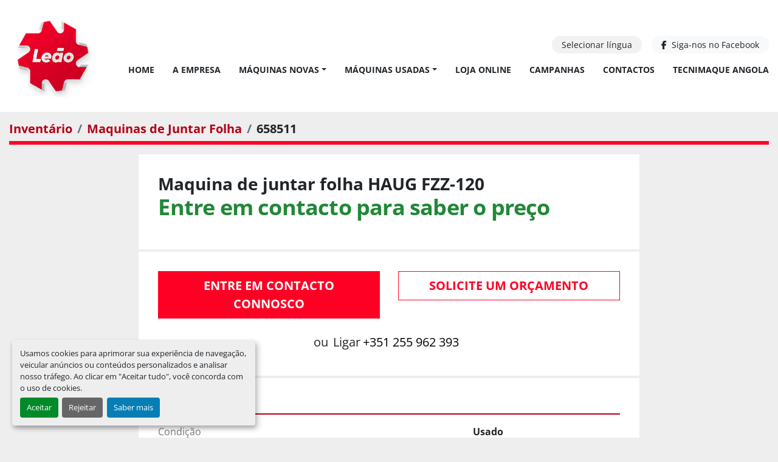

--- FILE ---
content_type: text/html; charset=utf-8
request_url: https://www.leaomaquinas.com/anuncios/658511-maquina-de-juntar-folha-haug-fzz-120
body_size: 6455
content:
<!DOCTYPE html><html id="mh" lang="pt"><head><title>Usado Maquina de juntar folha HAUG FZZ-120 a venda na Moreira &amp; António Leão lda</title><meta content="Usado Maquina de juntar folha HAUG FZZ-120 a venda na Moreira &amp; António Leão lda" property="title" /><meta content="text/html; charset=UTF-8" http-equiv="Content-Type" /><meta content="width=device-width, initial-scale=1.0" name="viewport" /><meta content="Machine id (id da maquina): 3392.12.2013." name="description" /><meta content="wss://system.machinio.com/cable" name="cable-url" /><meta content="Machine id (id da maquina): 3392.12.2013." property="og:description" /><meta content="Usado Maquina de juntar folha HAUG FZZ-120 a venda na Moreira &amp; António Leão lda" property="og:title" /><meta content="website" property="og:type" /><meta content="summary_large_image" property="twitter:card" /><meta content="Usado Maquina de juntar folha HAUG FZZ-120 a venda na Moreira &amp; António Leão lda" property="twitter:title" /><meta content="Machine id (id da maquina): 3392.12.2013." property="twitter:description" /><link href="https://i.machineryhost.com" rel="preconnect" /><link href="https://i.system.machinio.com" rel="preconnect" /><link href="https://s3.amazonaws.com" rel="preconnect" /><link rel="stylesheet" href="/styles/custom-259bd29030d55f6f481a83c2eabf5ca3.css" media="all" /><link rel="stylesheet" href="/packs/css/918-ca3a6288.css" media="all" />
<link rel="stylesheet" href="/packs/css/application-5f9e7bfe.css" media="all" /><link href="https://www.leaomaquinas.com/anuncios/658511-maquina-de-juntar-folha-haug-fzz-120" rel="canonical" /><meta content="https://www.leaomaquinas.com/anuncios/658511-maquina-de-juntar-folha-haug-fzz-120" property="og:url" /><link rel="icon" type="image/x-icon" href="https://f.machineryhost.com/42f5b4ceaf4ac91d3ba9ed360906d629/favicon.png" /><link rel="apple-touch-icon" type="image/png" href="https://f.machineryhost.com/42f5b4ceaf4ac91d3ba9ed360906d629/favicon.png" /><script id="json-ld" type="application/ld+json">{"@context":"https://schema.org/","@type":"Product","name":"Maquina de juntar folha HAUG FZZ-120","description":"Machine id (id da maquina): 3392.12.2013","productID":658511,"category":"Maquinas de Juntar Folha","offers":{"@type":"Offer","url":"https://www.leaomaquinas.com/anuncios/658511-maquina-de-juntar-folha-haug-fzz-120","itemCondition":"https://schema.org/UsedCondition","availability":"http://schema.org/InStock","seller":"Moreira \u0026 António Leão lda"}}</script><script id="json-ld" type="application/ld+json">{ "@context" : "https://schema.org", "@type" : "LocalBusiness", "name" : "Moreira &amp; António Leão lda", "address" : "Av. 20 de Maio, 151, 4590 Paços de Ferreira, Portugal", "url" : "https://www.leaomaquinas.com", "image": "https://f.machineryhost.com/891730356511688c8b7cf269a6a1066f/logo.png", "telephone" : "+351 255 962 393"}</script></head><body class="body-s1073 body-xl-container"><code data-configs="{&quot;currency&quot;:&quot;eur&quot;,&quot;convert_prices&quot;:false,&quot;gdpr_compliance&quot;:true,&quot;currency_iso_code&quot;:false,&quot;show_webshop_stripe_invoice_checkout_hint&quot;:false,&quot;private_price_webshop&quot;:false,&quot;enable_listing_quantity&quot;:false,&quot;allow_offer&quot;:false,&quot;terms_of_sales_path&quot;:null,&quot;automated_locale&quot;:false,&quot;primary_language_code&quot;:&quot;pt&quot;,&quot;manual_languages&quot;:[&quot;pt&quot;,&quot;es&quot;],&quot;controller_name&quot;:&quot;listings&quot;,&quot;webshop_type&quot;:&quot;ecommerce&quot;,&quot;create_webshop_lead&quot;:null,&quot;display_cookies_consent&quot;:true,&quot;privacy_policy_page&quot;:null,&quot;contact_form_attach_files_limit&quot;:10,&quot;submit_order_button_text&quot;:null,&quot;shopping_cart_header_title&quot;:null,&quot;custom_newsletter_button_title&quot;:null,&quot;restrict_lead_submission_by_buyer_location&quot;:false}"></code><div class="page-wrapper"><div class="hidden-print header-layout"><header class="site-header leom site-header__content sticky-nav" id="site-header"><div class="container-fluid"><div class="row"><div class="col-12 d-flex flex-column justify-content-sm-between flex-sm-row"><div class="d-flex align-items-center mb-md-0 mb-3 mr-sm-3 mr-0"><div class="site-header__logo d-flex justify-content-center "><a class="" href="/"><img class="" alt="Moreira &amp; António Leão lda" src="https://f.machineryhost.com/891730356511688c8b7cf269a6a1066f/logo.png" /></a></div></div><div class="d-flex flex-grow-1 flex-column align-items-sm-end align-items-center justify-content-center"><div class="site-header__wrapper-1 d-flex flex-column flex-md-row align-items-md-center mb-3 w-100 justify-content-end"><div class="site-header__languages-widget hidden-print mb-3 mb-md-0 d-flex mx-2 justify-content-center" id="site-header-languages-widget"><div class="google-translate"><div class="dropdown google-translate-dropdown"><a aria-expanded="false" aria-haspopup="true" class="dropdown-toggle btn btn-sm btn-light" data-toggle="dropdown" href="#" id="google_translate_dropdown">Selecionar língua</a><div aria-labelledby="google_translate_dropdown" class="dropdown-menu google-translate__dropdown-menu"><a class="dropdown-item" data-lang="pt" href="#"><img alt="pt" src="/packs/static/node_modules/svg-country-flags/svg/pt-8de166591d0cbb7c3433.svg" /> <span class="notranslate">Português</span></a><a class="dropdown-item" data-lang="en" href="#"><img alt="en" src="/packs/static/node_modules/svg-country-flags/svg/us-e834167e589569457e80.svg" /> <span class="notranslate">Inglês</span></a><a class="dropdown-item" data-lang="es" href="#"><img alt="es" src="/packs/static/node_modules/svg-country-flags/svg/es-628f10fe057a86d47f75.svg" /> <span class="notranslate">Espanhol</span></a><a class="dropdown-item" data-lang="fr" href="#"><img alt="fr" src="/packs/static/node_modules/svg-country-flags/svg/fr-8bbb4186383e665cc3ee.svg" /> <span class="notranslate">Français</span></a><a class="dropdown-item" data-lang="it" href="#"><img alt="it" src="/packs/static/node_modules/svg-country-flags/svg/it-58e75cebaf765e503d29.svg" /> <span class="notranslate">Italiano</span></a><a class="dropdown-item" data-lang="de" href="#"><img alt="de" src="/packs/static/node_modules/svg-country-flags/svg/de-cfbb0cf09f502653fe85.svg" /> <span class="notranslate">Alemão</span></a><a class="dropdown-item" data-lang="nl" href="#"><img alt="nl" src="/packs/static/node_modules/svg-country-flags/svg/nl-a7fdb74e17089394b68c.svg" /> <span class="notranslate">Holandês</span></a></div></div></div></div><a aria-label="facebook" class="social-link facebook site-header__follow-link btn btn-sm btn-light mx-2 mr-md-0 mb-3 mb-md-0" href="https://www.facebook.com/leaomaquinas/" rel="noopener" target="_blank"><i class="mr-2 fa-facebook-f fa-brands"></i><span class="single-text">Siga-nos no</span><span class="text-capitalize notranslate"> facebook</span></a></div><nav class="primary-nav w-100"><ul class="primary-nav__navbar"><li class="primary-nav__item home"><a class="primary-nav__link" href="/">Home</a></li><li class="primary-nav__item"><a class="primary-nav__link" href="/paginas/a-empresa">A Empresa</a></li><li class="primary-nav__item"><div class="dropdown primary-nav__dropdown"><div aria-expanded="false" aria-haspopup="true" class="primary-nav__link dropdown-toggle" id="newDropdownMenuButton" role="button"><a href="/novo">Máquinas Novas</a></div><div aria-labelledby="newDropdownMenuButton" class="dropdown-menu primary-nav__dropdown-menu m-0"><div class="overflow-auto" style="max-height: 600px;"><div class="d-flex"><div class="primary-nav__link-block multicolumn px-2" style="column-count: 3;"><a class="dropdown-item" href="/novo/alimentadores">Alimentadores</a><a class="dropdown-item" href="/novo/cabines-de-pintura">Cabines de Pintura</a><a class="dropdown-item" href="/novo/calibradoras">Calibradoras</a><a class="dropdown-item" href="/novo/carros-de-respigar">Carros de Respigar</a><a class="dropdown-item" href="/novo/categoria">Categoria</a><a class="dropdown-item" href="/novo/combinadas">Combinadas</a><a class="dropdown-item" href="/novo/compressores">Compressores</a><a class="dropdown-item" href="/novo/copiadores-e-frezadoras-copiadoras">Copiadores e Frezadoras Copiadoras</a><a class="dropdown-item" href="/novo/desengrossos">Desengrossos</a><a class="dropdown-item" href="/novo/diversos">Diversos</a><a class="dropdown-item" href="/novo/esquadrejadeiras-e-serras-circulares">Esquadrejadeiras e Serras Circulares</a><a class="dropdown-item" href="/novo/furadores-de-bedame">Furadores de Bedame</a><a class="dropdown-item" href="/novo/furadores-de-broca">Furadores de Broca</a><a class="dropdown-item" href="/novo/lixadeiras">Lixadeiras</a><a class="dropdown-item" href="/novo/malhetadeiras">Malhetadeiras</a><a class="dropdown-item" href="/novo/maquinas-de-embalar">Maquinas de Embalar</a><a class="dropdown-item" href="/novo/maquinas-de-fazer-flocos">Maquinas de Fazer Flocos</a><a class="dropdown-item" href="/novo/maquinas-de-fazer-pellets">Maquinas de Fazer Pellets</a><a class="dropdown-item" href="/novo/maquinas-de-fazer-rasgos-para-fechaduras">Maquinas de Fazer Rasgos para Fechaduras</a><a class="dropdown-item" href="/novo/molduradoras">Molduradoras</a><a class="dropdown-item" href="/novo/multifuradoras">Multifuradoras</a><a class="dropdown-item" href="/novo/multisserras-e-alinhadeiras">Multisserras e Alinhadeiras</a><a class="dropdown-item" href="/novo/orladoras">Orladoras</a><a class="dropdown-item" href="/novo/prensas">Prensas</a><a class="dropdown-item" href="/novo/respigadeiras">Respigadeiras</a><a class="dropdown-item" href="/novo/serras-de-fita">Serras de Fita</a><a class="dropdown-item" href="/novo/serras-radiais">Serras Radiais</a><a class="dropdown-item" href="/novo/sistemas-de-despoeiramento">Sistemas de Despoeiramento</a><a class="dropdown-item" href="/novo/tupias">Tupias</a><hr /><a class="dropdown-item view-all" href="/novo">Ver tudo</a></div></div></div></div></div></li><li class="primary-nav__item"><div class="dropdown primary-nav__dropdown"><div aria-expanded="false" aria-haspopup="true" class="primary-nav__link dropdown-toggle" id="usedDropdownMenuButton" role="button"><a href="/usado">Máquinas Usadas</a></div><div aria-labelledby="usedDropdownMenuButton" class="dropdown-menu primary-nav__dropdown-menu m-0"><div class="overflow-auto" style="max-height: 600px;"><div class="d-flex"><div class="primary-nav__link-block multicolumn px-2" style="column-count: 3;"><a class="dropdown-item" href="/usado/afagadora-de-forras">Afagadora de Forras</a><a class="dropdown-item" href="/usado/afiadores-e-limadores">Afiadores e Limadores</a><a class="dropdown-item" href="/usado/agrafadoras">Agrafadoras</a><a class="dropdown-item" href="/usado/alimentadores">Alimentadores</a><a class="dropdown-item" href="/usado/aparelhos-de-soldar">Aparelhos de Soldar</a><a class="dropdown-item" href="/usado/cabines-de-pintura">Cabines de Pintura</a><a class="dropdown-item" href="/usado/calibradoras">Calibradoras</a><a class="dropdown-item" href="/usado/carros-de-respigar">Carros de Respigar</a><a class="dropdown-item" href="/usado/categoria">Categoria</a><a class="dropdown-item" href="/usado/centros-de-trabalho-cnc">Centros de Trabalho CNC</a><a class="dropdown-item" href="/usado/charriot">Charriot</a><a class="dropdown-item" href="/usado/combinadas">Combinadas</a><a class="dropdown-item" href="/usado/compressores">Compressores</a><a class="dropdown-item" href="/usado/copiadores-e-frezadoras-copiadoras">Copiadores e Frezadoras Copiadoras</a><a class="dropdown-item" href="/usado/desengrossos">Desengrossos</a><a class="dropdown-item" href="/usado/diversos">Diversos</a><a class="dropdown-item" href="/usado/esquadrejadeiras-e-serras-circulares">Esquadrejadeiras e Serras Circulares</a><a class="dropdown-item" href="/usado/furadores-combinados">Furadores Combinados</a><a class="dropdown-item" href="/usado/furadores-de-bedame">Furadores de Bedame</a><a class="dropdown-item" href="/usado/furadores-de-broca">Furadores de Broca</a><a class="dropdown-item" href="/usado/furadores-de-corrente">Furadores de Corrente</a><a class="dropdown-item" href="/usado/galgadeiras">Galgadeiras</a><a class="dropdown-item" href="/usado/guilhotinas">Guilhotinas</a><a class="dropdown-item" href="/usado/lixadeiras">Lixadeiras</a><a class="dropdown-item" href="/usado/malhetadeiras">Malhetadeiras</a><a class="dropdown-item" href="/usado/maquinas-de-distribuir-cola">Maquinas de Distribuir Cola</a><a class="dropdown-item" href="/usado/maquinas-de-embalar">Maquinas de Embalar</a><a class="dropdown-item" href="/usado/maquinas-de-envernizar">Maquinas de Envernizar</a><a class="dropdown-item" href="/usado/maquinas-de-fazer-briquetes">Maquinas de Fazer Briquetes</a><a class="dropdown-item" href="/usado/maquinas-de-fazer-cavilhas">Maquinas de Fazer Cavilhas</a><a class="dropdown-item" href="/usado/maquinas-de-fazer-rasgos-para-fechaduras">Maquinas de Fazer Rasgos para Fechaduras</a><a class="dropdown-item" href="/usado/maquinas-de-fazer-rasgos-para-persianas">Maquinas de Fazer Rasgos para Persianas</a><a class="dropdown-item" href="/usado/maquinas-de-juntar-folha">Maquinas de Juntar Folha</a><a class="dropdown-item" href="/usado/maquinas-de-lixar-tacos">Maquinas de Lixar Tacos</a><a class="dropdown-item" href="/usado/maquinas-de-meter-cavilhas">Maquinas de Meter Cavilhas</a><a class="dropdown-item" href="/usado/maquinas-de-meter-dobradicas">Maquinas de Meter Dobradiças</a><a class="dropdown-item" href="/usado/maquinas-de-revestir-perfis">Maquinas de Revestir Perfis</a><a class="dropdown-item" href="/usado/maquinas-para-metalomecanica-e-construcao-civil">Maquinas para Metalomecanica e Construção Civil</a><a class="dropdown-item" href="/usado/molduradoras">Molduradoras</a><a class="dropdown-item" href="/usado/motores">Motores</a><a class="dropdown-item" href="/usado/multifuradoras">Multifuradoras</a><a class="dropdown-item" href="/usado/multisserras-e-alinhadeiras">Multisserras e Alinhadeiras</a><a class="dropdown-item" href="/usado/orladoras">Orladoras</a><a class="dropdown-item" href="/usado/pantografos-escultores">Pantografos Escultores</a><a class="dropdown-item" href="/usado/plainas">Plainas</a><a class="dropdown-item" href="/usado/plataformas-elevatorias">Plataformas Elevatorias</a><a class="dropdown-item" href="/usado/porta-paletes-e-empilhadores">Porta Paletes e Empilhadores</a><a class="dropdown-item" href="/usado/prensas">Prensas</a><a class="dropdown-item" href="/usado/respigadeiras">Respigadeiras</a><a class="dropdown-item" href="/usado/retestadeiras">Retestadeiras</a><a class="dropdown-item" href="/usado/secadores-de-madeiras">Secadores de Madeiras</a><a class="dropdown-item" href="/usado/seccionadoras">Seccionadoras</a><a class="dropdown-item" href="/usado/serras-de-alinhar-folha">Serras de Alinhar Folha</a><a class="dropdown-item" href="/usado/serras-de-esquadria">Serras de Esquadria</a><a class="dropdown-item" href="/usado/serras-de-fita">Serras de Fita</a><a class="dropdown-item" href="/usado/serras-radiais">Serras Radiais</a><a class="dropdown-item" href="/usado/sistemas-de-despoeiramento">Sistemas de Despoeiramento</a><a class="dropdown-item" href="/usado/tico-tico">Tico-Tico</a><a class="dropdown-item" href="/usado/tornos">Tornos</a><a class="dropdown-item" href="/usado/tracadores">Traçadores</a><a class="dropdown-item" href="/usado/trituradores">Trituradores</a><hr /><a class="dropdown-item view-all" href="/usado">Ver tudo</a></div></div></div></div></div></li><li class="primary-nav__item"><a class="primary-nav__link" href="https://loja.leaomaquinas.com/" rel="noopener" target="_blank">Loja Online</a></li><li class="primary-nav__item"><a class="primary-nav__link" href="/paginas/campanhas">Campanhas</a></li><li class="primary-nav__item"><a class="primary-nav__link" href="/paginas/contactos">Contactos</a></li><li class="primary-nav__item"><a class="primary-nav__link" href="/paginas/tecnimaque-angola">TECNIMAQUE ANGOLA</a></li></ul></nav><div class="hamburger-wrapper d-flex d-lg-none align-items-center mb-3 mb-sm-0" data-role="hamburger-menu"><button aria-label="Menu" class="hamburger hamburger--spin d-flex align-items-center" type="button"><div class="hamburger-box"><div class="hamburger-inner"></div></div></button><h5 class="ml-2 mb-0">Menu</h5></div></div></div></div></div></header></div><div class="page-layout" id="page-layout"><div class="page-inner" id="page-inner"><div class="listing-show default" data-listing-id="658511" role="main"><div class="container"><div class="index-header__outer row mt-2"><div class="index-header col-12"><div class="index-header__inner"><nav aria-label="breadcrumb" class="py-2"><ol class="breadcrumb" itemscope="" itemtype="http://schema.org/BreadcrumbList"><li class="breadcrumb-item" itemid="/categorias" itemprop="itemListElement" itemscope="" itemtype="http://schema.org/ListItem"><meta content="1" itemprop="position" /><a itemprop="item" itemtype="http://schema.org/Thing" itemid="/categorias" itemscope="itemscope" aria-label="Inventário" href="/categorias"><span itemprop="name">Inventário</span></a></li><li class="breadcrumb-item" itemid="/maquinas-de-juntar-folha" itemprop="itemListElement" itemscope="" itemtype="http://schema.org/ListItem"><meta content="2" itemprop="position" /><a itemprop="item" itemtype="http://schema.org/Thing" itemid="/maquinas-de-juntar-folha" itemscope="itemscope" aria-label="Maquinas de Juntar Folha" href="/maquinas-de-juntar-folha"><span itemprop="name">Maquinas de Juntar Folha</span></a></li><li class="breadcrumb-item active" itemid="/anuncios/658511-maquina-de-juntar-folha-haug-fzz-120" itemprop="itemListElement" itemscope="" itemtype="http://schema.org/ListItem"><meta content="3" itemprop="position" /><meta content="/anuncios/658511-maquina-de-juntar-folha-haug-fzz-120" itemid="/anuncios/658511-maquina-de-juntar-folha-haug-fzz-120" itemprop="item" itemscope="" itemtype="http://schema.org/Thing" /><span content="Maquina de juntar folha HAUG FZZ-120" itemprop="name">658511</span></li></ol></nav></div></div></div><div class="pb-5"><div class="row"><div class="col-sm-12 col-lg-10 col-xl-8 offset-lg-1 offset-xl-2"><div class="show-info position-relative"><div class="show-info__header d-flex flex-column gap-16"><h1 class="show-info__title default-listing-title d-none d-md-block mb-0">Maquina de juntar folha HAUG FZZ-120</h1><div class="d-flex justify-content-between"><div class="d-flex flex-column"><h4 class="show-info__price mb-3"><div class="listing-price-data  d-flex flex-wrap align-items-end"><span class="primary-price">Entre em contacto para saber o preço</span></div></h4></div></div></div><div class="show-info__contact-details"><div class="row mb-2"><div class="col-12 col-md-6"><button class="contact-seller-button js-contact-btn btn btn-lg btn-block hidden-print btn-primary" data-listing-id="658511">Entre em contacto connosco</button></div><div class="col-12 mt-2 mt-md-0 col-md-6"><button class="request-quote-button js-request-quote-btn btn btn-lg btn-block hidden-print btn-outline-primary" data-listing-id="658511">Solicite um orçamento</button></div></div><div class="show-info__contact-details__phone d-flex flex-wrap align-items-center justify-content-center"><span class="show-info__contact-details__or">ou</span><div class="d-flex p-2"><span class="mr-1">Ligar </span><a class="show-info__contact-details__phone-link notranslate contact-tracking" href="tel:+351255962393">+351 255 962 393</a></div><div class="show-info__contact-details__social"></div></div></div><div class="show-info__specifications text-xs"><h3 class="show-info__section-heading d-flex justify-content-between align-items-end">Especificações</h3><table class="w-100 table-xs-fixed"><tbody><tr><td>Condição</td><td class="text-xs-ellipsis"><link itemprop="itemCondition" href="http://schema.org/UsedCondition" />Usado</td></tr><tr><td>Machine id (id da maquina)</td><td class="text-break">3392.12.2013</td></tr></tbody></table></div><div class="utility-button__wrapper utility-button__wrapper--show d-print-none"><button aria-label="Share via Email" class="btn email-button" data-email-lang="pt" data-listing-id="658511" id="js-email"><i aria-hidden="true" class="fa-sharp fa-solid fa-envelope"></i><span class="ml-2">Compartilhar por email</span></button><button aria-label="Print Listing" class="btn print-button" data-role="js-print"><i class="fa-sharp fa-solid fa-print"></i><span class="ml-2">Imprimir anúncio</span></button></div></div></div></div></div></div></div></div><footer class="site-footer leom" id="site-footer"><div class="container"><div class="row"><div class="col-12 d-flex flex-column"><ul class="footer-nav nav mb-3"><li class="footer-nav__item"><a class="footer-nav__link active" href="/paginas/a-empresa">A Empresa</a></li><li class="footer-nav__item"><a class="footer-nav__link active" href="/novo">Máquinas Novas</a></li><li class="footer-nav__item"><a class="footer-nav__link active" href="/usado">Máquinas Usadas</a></li><li class="footer-nav__item"><a class="footer-nav__link active" href="https://loja.leaomaquinas.com/" target="_blank">Loja Online</a></li><li class="footer-nav__item"><a class="footer-nav__link active" href="/paginas/campanhas">Campanhas</a></li><li class="footer-nav__item"><a class="footer-nav__link active" href="/paginas/contactos">Contactos</a></li><li class="footer-nav__item"><a class="footer-nav__link active" href="/paginas/tecnimaque-angola">TECNIMAQUE ANGOLA</a></li></ul><div class="site-footer__contacts d-flex flex-wrap justify-content-center mt-3 mb-3"><div class="address site-footer__contacts__icon"><a class="notranslate w-100" href="https://www.google.com/maps/search/Av. 20 de Maio, 151, 4590 Paços de Ferreira, Portugal" target="_blank"> Av. 20 de Maio, 151, 4590 Paços de Ferreira, Portugal</a></div><div class="phone site-footer__contacts__icon"><a class="contact-tracking phone notranslate" href="tel:+351255962393"> +351 255 962 393</a></div><div class="email site-footer__contacts__icon"><a class="contact-tracking email notranslate" href="mailto:info@leaomaquinas.com"> info@leaomaquinas.com</a></div><a aria-label="facebook" class="social-link facebook site-footer__contacts__icon facebook btn btn-primary" href="https://www.facebook.com/leaomaquinas/" rel="noopener" target="_blank"><i class="mr-2 fa-facebook-f fa-brands"></i><span class="text-capitalize notranslate"> facebook</span></a><a aria-label="To the top" class="to-the-top site-footer__contacts__icon btn btn-secondary" href=""><i class="fa fa-arrow-circle-up"></i></a></div><div class="d-flex flex-column flex-md-row justify-content-md-center align-items-center mt-3"><div class="cookies small mx-md-2 my-1"><a class="consent-modal-button" href="#">Manage Cookies</a></div><div class="backlink text-center small mx-md-2 my-1"><a href="https://www.machinio.com.br/system" rel="noopener" target="_blank">Machinio System</a> website por <a href="https://www.machinio.com.br" rel="noopener" target="_blank">Machinio</a></div></div></div></div></div></footer><div class="fixed_container d-print-none"></div></div></div><script>
//<![CDATA[
var _rollbarConfig = {
  accessToken: "aec4e181ec6a45498ca430cb2d1dcff8",
  captureUncaught: true,
  captureUnhandledRejections: true,
  ignoredMessages: [
    '(.*)QuotaExceededError:(.*)',
    '(.*)DOM Exception 22:(.*)',
    'QuotaExceededError(.*)',
    'DOM Exception 22(.*)',
    'DOM Exception 22: QuotaExceededError: An attempt was made to add something to storage that exceeded the quota.',
    'The quota has been exceeded.',
    'Object Not Found Matching Id',
    'Script error.',
    '(.*)[lgst]\\.a\\.init is not a function\\.(.*)',
    "SyntaxError: Unexpected keyword 'this'",
    "Cannot read properties of null \\(reading .style.\\)",
    "null is not an object \\(evaluating .a\\.style.\\)",
    "Can't find variable: gmo",
    "scrollReadRandom",
    "replaceChildren is not a function",
    "Cannot read properties of undefined \\(reading .value.\\)"
  ],
  payload: {
    environment: "production"
  }
};
//]]>
</script><script src="/packs/js/runtime-4e83ecbc66661d7bb1f5.js" defer="defer"></script>
<script src="/packs/js/692-1ab0e0c46d8705502bce.js" defer="defer"></script>
<script src="/packs/js/706-cee65121c381e619848d.js" defer="defer"></script>
<script src="/packs/js/635-0afd58c9e729fe544641.js" defer="defer"></script>
<script src="/packs/js/918-9a6f14d0cc992d20f83e.js" defer="defer"></script>
<script src="/packs/js/236-7fa987d4f1b56984a996.js" defer="defer"></script>
<script src="/packs/js/application-d35cafb9d75c188ecef8.js" defer="defer"></script>
<script src="/packs/js/624-94c5ec60afc06453862e.js" defer="defer"></script>
<script src="/packs/js/rollbar-1c051f26f9e7b1752fca.js" defer="defer"></script>
<script src="/packs/js/528-7b8c29e36f679da2e684.js" defer="defer"></script>
<script src="/packs/js/cookies_consent-5e05f4df80b8df00f7e6.js" defer="defer"></script>
<script src="/packs/js/368-8e0a32fe4c52b049fb40.js" defer="defer"></script>
<script src="/packs/js/language_widget-58659b39e43d76f18ca7.js" defer="defer"></script>
<script src="/packs/js/764-c077c878bdeb25835260.js" defer="defer"></script>
<script src="/packs/js/841-90387483698fdd9030e6.js" defer="defer"></script>
<script src="/packs/js/gallery-fa2cce6480da9465cc71.js" defer="defer"></script>
<script src="/packs/js/sticky_header-60e519ca963dffe0bd64.js" defer="defer"></script>
<script src="/packs/js/owl_carousel-dca796c866e00378e552.js" defer="defer"></script><!-- Load Facebook SDK for JavaScript -->
      <div id="fb-root"></div>
      <script>
        window.fbAsyncInit = function() {
          FB.init({
            xfbml            : true,
            version          : 'v9.0'
          });
        };

        (function(d, s, id) {
        var js, fjs = d.getElementsByTagName(s)[0];
        if (d.getElementById(id)) return;
        js = d.createElement(s); js.id = id;
        js.src = 'https://connect.facebook.net/pt_PT/sdk/xfbml.customerchat.js';
        fjs.parentNode.insertBefore(js, fjs);
      }(document, 'script', 'facebook-jssdk'));</script>

      <!-- Your Chat Plugin code -->
      <div class="fb-customerchat"
        attribution=install_email
        page_id="245690125499829"
  theme_color="#fa3c4c">
      </div><script crossorigin="anonymous" src="https://kit.fontawesome.com/722e3adc3e.js"></script><script src="https://cdnjs.cloudflare.com/polyfill/v3/polyfill.min.js?version=4.8.0&amp;features=Element.prototype.replaceChildren"></script></body></html>

--- FILE ---
content_type: application/javascript
request_url: https://www.leaomaquinas.com/packs/js/635-0afd58c9e729fe544641.js
body_size: 3128
content:
/*! For license information please see 635-0afd58c9e729fe544641.js.LICENSE.txt */
(self.webpackChunkmh_web=self.webpackChunkmh_web||[]).push([[635],{9635:function(t,e,i){t.exports=function(t,e){"use strict";function i(t){return t&&"object"===typeof t&&"default"in t?t:{default:t}}var n=i(t),a=i(e);function o(t,e){for(var i=0;i<e.length;i++){var n=e[i];n.enumerable=n.enumerable||!1,n.configurable=!0,"value"in n&&(n.writable=!0),Object.defineProperty(t,n.key,n)}}function r(t,e,i){return e&&o(t.prototype,e),i&&o(t,i),Object.defineProperty(t,"prototype",{writable:!1}),t}function l(){return l=Object.assign?Object.assign.bind():function(t){for(var e=1;e<arguments.length;e++){var i=arguments[e];for(var n in i)Object.prototype.hasOwnProperty.call(i,n)&&(t[n]=i[n])}return t},l.apply(this,arguments)}var s="modal",d="4.6.2",u="bs.modal",f="."+u,c=".data-api",h=n.default.fn[s],_=27,m="modal-dialog-scrollable",g="modal-scrollbar-measure",p="modal-backdrop",v="modal-open",b="fade",y="show",w="modal-static",E="hide"+f,T="hidePrevented"+f,k="hidden"+f,S="show"+f,N="shown"+f,D="focusin"+f,C="resize"+f,R="click.dismiss"+f,O="keydown.dismiss"+f,A="mouseup.dismiss"+f,I="mousedown.dismiss"+f,B="click"+f+c,j=".modal-dialog",F=".modal-body",x='[data-toggle="modal"]',W='[data-dismiss="modal"]',q=".fixed-top, .fixed-bottom, .is-fixed, .sticky-top",P=".sticky-top",Q={backdrop:!0,keyboard:!0,focus:!0,show:!0},L={backdrop:"(boolean|string)",keyboard:"boolean",focus:"boolean",show:"boolean"},M=function(){function t(t,e){this._config=this._getConfig(e),this._element=t,this._dialog=t.querySelector(j),this._backdrop=null,this._isShown=!1,this._isBodyOverflowing=!1,this._ignoreBackdropClick=!1,this._isTransitioning=!1,this._scrollbarWidth=0}var e=t.prototype;return e.toggle=function(t){return this._isShown?this.hide():this.show(t)},e.show=function(t){var e=this;if(!this._isShown&&!this._isTransitioning){var i=n.default.Event(S,{relatedTarget:t});n.default(this._element).trigger(i),i.isDefaultPrevented()||(this._isShown=!0,n.default(this._element).hasClass(b)&&(this._isTransitioning=!0),this._checkScrollbar(),this._setScrollbar(),this._adjustDialog(),this._setEscapeEvent(),this._setResizeEvent(),n.default(this._element).on(R,W,(function(t){return e.hide(t)})),n.default(this._dialog).on(I,(function(){n.default(e._element).one(A,(function(t){n.default(t.target).is(e._element)&&(e._ignoreBackdropClick=!0)}))})),this._showBackdrop((function(){return e._showElement(t)})))}},e.hide=function(t){var e=this;if(t&&t.preventDefault(),this._isShown&&!this._isTransitioning){var i=n.default.Event(E);if(n.default(this._element).trigger(i),this._isShown&&!i.isDefaultPrevented()){this._isShown=!1;var o=n.default(this._element).hasClass(b);if(o&&(this._isTransitioning=!0),this._setEscapeEvent(),this._setResizeEvent(),n.default(document).off(D),n.default(this._element).removeClass(y),n.default(this._element).off(R),n.default(this._dialog).off(I),o){var r=a.default.getTransitionDurationFromElement(this._element);n.default(this._element).one(a.default.TRANSITION_END,(function(t){return e._hideModal(t)})).emulateTransitionEnd(r)}else this._hideModal()}}},e.dispose=function(){[window,this._element,this._dialog].forEach((function(t){return n.default(t).off(f)})),n.default(document).off(D),n.default.removeData(this._element,u),this._config=null,this._element=null,this._dialog=null,this._backdrop=null,this._isShown=null,this._isBodyOverflowing=null,this._ignoreBackdropClick=null,this._isTransitioning=null,this._scrollbarWidth=null},e.handleUpdate=function(){this._adjustDialog()},e._getConfig=function(t){return t=l({},Q,t),a.default.typeCheckConfig(s,t,L),t},e._triggerBackdropTransition=function(){var t=this,e=n.default.Event(T);if(n.default(this._element).trigger(e),!e.isDefaultPrevented()){var i=this._element.scrollHeight>document.documentElement.clientHeight;i||(this._element.style.overflowY="hidden"),this._element.classList.add(w);var o=a.default.getTransitionDurationFromElement(this._dialog);n.default(this._element).off(a.default.TRANSITION_END),n.default(this._element).one(a.default.TRANSITION_END,(function(){t._element.classList.remove(w),i||n.default(t._element).one(a.default.TRANSITION_END,(function(){t._element.style.overflowY=""})).emulateTransitionEnd(t._element,o)})).emulateTransitionEnd(o),this._element.focus()}},e._showElement=function(t){var e=this,i=n.default(this._element).hasClass(b),o=this._dialog?this._dialog.querySelector(F):null;this._element.parentNode&&this._element.parentNode.nodeType===Node.ELEMENT_NODE||document.body.appendChild(this._element),this._element.style.display="block",this._element.removeAttribute("aria-hidden"),this._element.setAttribute("aria-modal",!0),this._element.setAttribute("role","dialog"),n.default(this._dialog).hasClass(m)&&o?o.scrollTop=0:this._element.scrollTop=0,i&&a.default.reflow(this._element),n.default(this._element).addClass(y),this._config.focus&&this._enforceFocus();var r=n.default.Event(N,{relatedTarget:t}),l=function(){e._config.focus&&e._element.focus(),e._isTransitioning=!1,n.default(e._element).trigger(r)};if(i){var s=a.default.getTransitionDurationFromElement(this._dialog);n.default(this._dialog).one(a.default.TRANSITION_END,l).emulateTransitionEnd(s)}else l()},e._enforceFocus=function(){var t=this;n.default(document).off(D).on(D,(function(e){document!==e.target&&t._element!==e.target&&0===n.default(t._element).has(e.target).length&&t._element.focus()}))},e._setEscapeEvent=function(){var t=this;this._isShown?n.default(this._element).on(O,(function(e){t._config.keyboard&&e.which===_?(e.preventDefault(),t.hide()):t._config.keyboard||e.which!==_||t._triggerBackdropTransition()})):this._isShown||n.default(this._element).off(O)},e._setResizeEvent=function(){var t=this;this._isShown?n.default(window).on(C,(function(e){return t.handleUpdate(e)})):n.default(window).off(C)},e._hideModal=function(){var t=this;this._element.style.display="none",this._element.setAttribute("aria-hidden",!0),this._element.removeAttribute("aria-modal"),this._element.removeAttribute("role"),this._isTransitioning=!1,this._showBackdrop((function(){n.default(document.body).removeClass(v),t._resetAdjustments(),t._resetScrollbar(),n.default(t._element).trigger(k)}))},e._removeBackdrop=function(){this._backdrop&&(n.default(this._backdrop).remove(),this._backdrop=null)},e._showBackdrop=function(t){var e=this,i=n.default(this._element).hasClass(b)?b:"";if(this._isShown&&this._config.backdrop){if(this._backdrop=document.createElement("div"),this._backdrop.className=p,i&&this._backdrop.classList.add(i),n.default(this._backdrop).appendTo(document.body),n.default(this._element).on(R,(function(t){e._ignoreBackdropClick?e._ignoreBackdropClick=!1:t.target===t.currentTarget&&("static"===e._config.backdrop?e._triggerBackdropTransition():e.hide())})),i&&a.default.reflow(this._backdrop),n.default(this._backdrop).addClass(y),!t)return;if(!i)return void t();var o=a.default.getTransitionDurationFromElement(this._backdrop);n.default(this._backdrop).one(a.default.TRANSITION_END,t).emulateTransitionEnd(o)}else if(!this._isShown&&this._backdrop){n.default(this._backdrop).removeClass(y);var r=function(){e._removeBackdrop(),t&&t()};if(n.default(this._element).hasClass(b)){var l=a.default.getTransitionDurationFromElement(this._backdrop);n.default(this._backdrop).one(a.default.TRANSITION_END,r).emulateTransitionEnd(l)}else r()}else t&&t()},e._adjustDialog=function(){var t=this._element.scrollHeight>document.documentElement.clientHeight;!this._isBodyOverflowing&&t&&(this._element.style.paddingLeft=this._scrollbarWidth+"px"),this._isBodyOverflowing&&!t&&(this._element.style.paddingRight=this._scrollbarWidth+"px")},e._resetAdjustments=function(){this._element.style.paddingLeft="",this._element.style.paddingRight=""},e._checkScrollbar=function(){var t=document.body.getBoundingClientRect();this._isBodyOverflowing=Math.round(t.left+t.right)<window.innerWidth,this._scrollbarWidth=this._getScrollbarWidth()},e._setScrollbar=function(){var t=this;if(this._isBodyOverflowing){var e=[].slice.call(document.querySelectorAll(q)),i=[].slice.call(document.querySelectorAll(P));n.default(e).each((function(e,i){var a=i.style.paddingRight,o=n.default(i).css("padding-right");n.default(i).data("padding-right",a).css("padding-right",parseFloat(o)+t._scrollbarWidth+"px")})),n.default(i).each((function(e,i){var a=i.style.marginRight,o=n.default(i).css("margin-right");n.default(i).data("margin-right",a).css("margin-right",parseFloat(o)-t._scrollbarWidth+"px")}));var a=document.body.style.paddingRight,o=n.default(document.body).css("padding-right");n.default(document.body).data("padding-right",a).css("padding-right",parseFloat(o)+this._scrollbarWidth+"px")}n.default(document.body).addClass(v)},e._resetScrollbar=function(){var t=[].slice.call(document.querySelectorAll(q));n.default(t).each((function(t,e){var i=n.default(e).data("padding-right");n.default(e).removeData("padding-right"),e.style.paddingRight=i||""}));var e=[].slice.call(document.querySelectorAll(""+P));n.default(e).each((function(t,e){var i=n.default(e).data("margin-right");"undefined"!==typeof i&&n.default(e).css("margin-right",i).removeData("margin-right")}));var i=n.default(document.body).data("padding-right");n.default(document.body).removeData("padding-right"),document.body.style.paddingRight=i||""},e._getScrollbarWidth=function(){var t=document.createElement("div");t.className=g,document.body.appendChild(t);var e=t.getBoundingClientRect().width-t.clientWidth;return document.body.removeChild(t),e},t._jQueryInterface=function(e,i){return this.each((function(){var a=n.default(this).data(u),o=l({},Q,n.default(this).data(),"object"===typeof e&&e?e:{});if(a||(a=new t(this,o),n.default(this).data(u,a)),"string"===typeof e){if("undefined"===typeof a[e])throw new TypeError('No method named "'+e+'"');a[e](i)}else o.show&&a.show(i)}))},r(t,null,[{key:"VERSION",get:function(){return d}},{key:"Default",get:function(){return Q}}]),t}();return n.default(document).on(B,x,(function(t){var e,i=this,o=a.default.getSelectorFromElement(this);o&&(e=document.querySelector(o));var r=n.default(e).data(u)?"toggle":l({},n.default(e).data(),n.default(this).data());"A"!==this.tagName&&"AREA"!==this.tagName||t.preventDefault();var s=n.default(e).one(S,(function(t){t.isDefaultPrevented()||s.one(k,(function(){n.default(i).is(":visible")&&i.focus()}))}));M._jQueryInterface.call(n.default(e),r,this)})),n.default.fn[s]=M._jQueryInterface,n.default.fn[s].Constructor=M,n.default.fn[s].noConflict=function(){return n.default.fn[s]=h,M._jQueryInterface},M}(i(74692),i(98540))},98540:function(t,e,i){t.exports=function(t){"use strict";function e(t){return t&&"object"===typeof t&&"default"in t?t:{default:t}}var i=e(t),n="transitionend",a=1e6,o=1e3;function r(t){return null===t||"undefined"===typeof t?""+t:{}.toString.call(t).match(/\s([a-z]+)/i)[1].toLowerCase()}function l(){return{bindType:n,delegateType:n,handle:function(t){if(i.default(t.target).is(this))return t.handleObj.handler.apply(this,arguments)}}}function s(t){var e=this,n=!1;return i.default(this).one(u.TRANSITION_END,(function(){n=!0})),setTimeout((function(){n||u.triggerTransitionEnd(e)}),t),this}function d(){i.default.fn.emulateTransitionEnd=s,i.default.event.special[u.TRANSITION_END]=l()}var u={TRANSITION_END:"bsTransitionEnd",getUID:function(t){do{t+=~~(Math.random()*a)}while(document.getElementById(t));return t},getSelectorFromElement:function(t){var e=t.getAttribute("data-target");if(!e||"#"===e){var i=t.getAttribute("href");e=i&&"#"!==i?i.trim():""}try{return document.querySelector(e)?e:null}catch(n){return null}},getTransitionDurationFromElement:function(t){if(!t)return 0;var e=i.default(t).css("transition-duration"),n=i.default(t).css("transition-delay"),a=parseFloat(e),r=parseFloat(n);return a||r?(e=e.split(",")[0],n=n.split(",")[0],(parseFloat(e)+parseFloat(n))*o):0},reflow:function(t){return t.offsetHeight},triggerTransitionEnd:function(t){i.default(t).trigger(n)},supportsTransitionEnd:function(){return Boolean(n)},isElement:function(t){return(t[0]||t).nodeType},typeCheckConfig:function(t,e,i){for(var n in i)if(Object.prototype.hasOwnProperty.call(i,n)){var a=i[n],o=e[n],l=o&&u.isElement(o)?"element":r(o);if(!new RegExp(a).test(l))throw new Error(t.toUpperCase()+': Option "'+n+'" provided type "'+l+'" but expected type "'+a+'".')}},findShadowRoot:function(t){if(!document.documentElement.attachShadow)return null;if("function"===typeof t.getRootNode){var e=t.getRootNode();return e instanceof ShadowRoot?e:null}return t instanceof ShadowRoot?t:t.parentNode?u.findShadowRoot(t.parentNode):null},jQueryDetection:function(){if("undefined"===typeof i.default)throw new TypeError("Bootstrap's JavaScript requires jQuery. jQuery must be included before Bootstrap's JavaScript.");var t=i.default.fn.jquery.split(" ")[0].split("."),e=1,n=2,a=9,o=1,r=4;if(t[0]<n&&t[1]<a||t[0]===e&&t[1]===a&&t[2]<o||t[0]>=r)throw new Error("Bootstrap's JavaScript requires at least jQuery v1.9.1 but less than v4.0.0")}};return u.jQueryDetection(),d(),u}(i(74692))}}]);
//# sourceMappingURL=635-0afd58c9e729fe544641.js.map